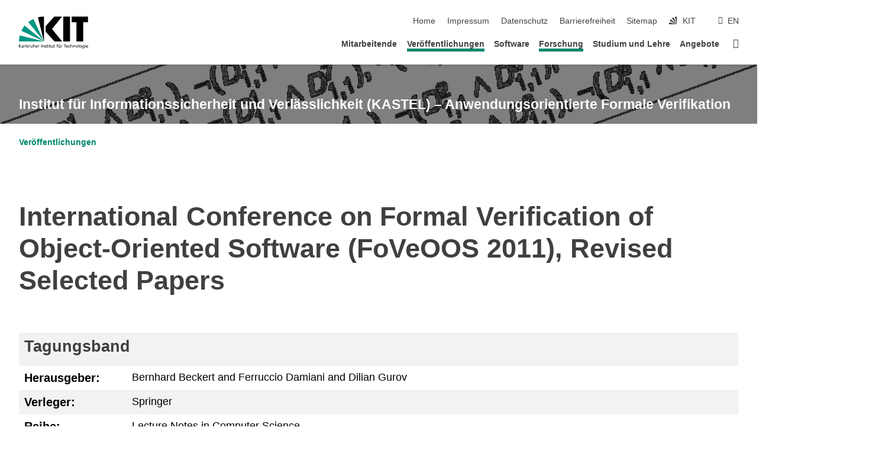

--- FILE ---
content_type: text/html; charset=UTF-8
request_url: https://formal.kastel.kit.edu/biblio/?lang=de&key=foveoos2011
body_size: 10068
content:
<!DOCTYPE html>
<html class="no-js" lang="de-de">
  <head>
    <!-- PageID 174 -->        <meta charset="utf-8">
    <meta http-equiv="X-UA-Compatible" content="IE=edge">
    <meta name="format-detection" content="telephone=no">
    <meta name="viewport" content="width=device-width, initial-scale=1.0">
    <meta name="theme-color" content="#009682">
    <link rel="search" type="application/opensearchdescription+xml" href="https://www.kit.edu/opensearch.xml" title="KIT Search" />

    <!-- <link rel="stylesheet" href="https://static.scc.kit.edu/fancybox/dist/jquery.fancybox.min.css" />-->
    <link rel="stylesheet" href="https://static.scc.kit.edu/kit-2020/fontawesome/css/all.min.css">
    <!-- <link rel="stylesheet" type="text/css" href="/core/kit-cd.scc.kit.edu/31.php.css" />-->
    <link rel="stylesheet" type="text/css" href="/core/kit-cd.scc.kit.edu/global_stylesheet.php.css">

    <link rel="alternate" href="?lang=de" hreflang="de-DE">
    <link rel="alternate" href="?lang=en" hreflang="en-US">
    <!--
		<meta name="author" content="<?=$site->author() ?>" />
		<meta name="DC.Creator" content="<?=$site->author() ?>" />
		<meta name="DC.Date" content="<?=$site->mtime ?>" />
    <meta name="DC.Identifier" content="" />
		<meta name="DC.Publisher" content="<?=$site->author()?>" />
		<meta name="DC.Contributor" content="<?=$site->author() ?>" />
		<meta name="DC.Relation" content="" />
    -->
    <meta name="author" content="Sarah Grebing, Alexander Weigl" />
    <meta name="DC.Creator" content="Sarah Grebing, Alexander Weigl" />
    <meta name="DC.Date" content="1738965009" />
    <meta name="DC.Identifier" content="" />
    <meta name="DC.Relation" content="" />

    <meta name="DC.Language" content="de-de" scheme="DCTERMS.RFC3066" />
    <meta name="DC.Type" content="Text" />
    <meta name="DC.Format" content="text/html" />
    <meta name="DC.Coverage" content="KIT" />
    <meta name="DC.Rights" content="Alle Rechte liegen beim Autor siehe Impressum" />
    <meta name="DC.Title" content="KIT - Anwendungsorientierte Formale Verifikation -  Veröffentlichungen"/>
    <title>KIT - Anwendungsorientierte Formale Verifikation -  Veröffentlichungen</title>

    <meta name="description" content="" />
    <meta name="Keywords" content="" />
    <meta http-equiv="cleartype" content="on" />


    <link rel="shortcut icon" type="image/x-icon" href="/img/intern/favicon.ico" />
    
    
    
        <style> th { text-align: left; } </style>
    
    <style>
      

      /*
      .dropdown {
      width: 50%;
      margin-left: 50%;
      }
      */
    </style>

    <base target="_top" />
    <!-- <script type="text/javascript" src="/core/kit-cd.scc.kit.edu/38.js"></script>-->
    <script>document.documentElement.classList.remove('no-js');</script>
    <meta name="projguid" content="9DB4289BC4564F25B6E4F1C6F52BE1ED" />
    <meta name="pageguid" content="7256D2D2FB8C45808956FF9BF6B5CE97" />
    <meta name="is_public" content="true" />
  </head>
  <body  class="oe-page" vocab="https://schema.org/" typeof="WebPage">
    <header class="page-header scrolledXXX">
      <div class="content-wrap">
        <div class="logo">
                    <a href="https://www.kit.edu" title="KIT-Logo - Link zur KIT-Startseite">
            
            <svg xmlns="https://www.w2.org/2000/svg" viewBox="0 0 196.18 90.32" width="196.18px" height="90.32px" x="0px" y="0px" role="img" aria-labelledby="kit-logo-alt-title">
              <title id="kit-logo-alt-title">KIT – Karlsruher Institut für Technologie</title>
              <defs>
                <style>.cls-1,.cls-2,.cls-3{fill-rule:evenodd;}.cls-2{fill:#fff;}.cls-3{fill:#009682;}</style></defs>
              <path class="cls-1" d="M195.75.47h-46.3V16.23H163V70.59h19.22V16.23h13.54V.47ZM144.84,70.52H125.62V.47h19.22V70.52Zm-22.46,0H101L75.58,43.23V27.61L100.2.39h22L93.87,35.67l28.51,34.85Z" transform="translate(0 -0.39)"></path>
              <polygon class="cls-2" points="70.97 70.13 70.97 70.13 70.97 70.13 70.97 70.13 70.97 70.13"></polygon>
              <polygon class="cls-2" points="70.97 70.13 70.97 70.13 70.97 70.13 70.97 70.13 70.97 70.13"></polygon>
              <path class="cls-3" d="M16.18,26.1A68.63,68.63,0,0,0,6.89,40.71L71,70.52,16.18,26.1Z" transform="translate(0 -0.39)"></path>
              <path class="cls-3" d="M71,70.52,41.09,7A69.32,69.32,0,0,0,26.4,16L71,70.52Z" transform="translate(0 -0.39)"></path>
              <path class="cls-1" d="M71,70.52,71,.47h-.58a70.22,70.22,0,0,0-16.55,2L71,70.52Z" transform="translate(0 -0.39)"></path>
              <polygon class="cls-2" points="70.97 70.13 70.97 70.13 70.97 70.13 70.97 70.13 70.97 70.13 70.97 70.13"></polygon>
              <polygon class="cls-2" points="70.97 70.13 70.97 70.13 70.97 70.13 70.97 70.13 70.97 70.13 70.97 70.13"></polygon>
              <path class="cls-3" d="M2.28,53.38A70.75,70.75,0,0,0,.05,70.52H71L2.28,53.38Z" transform="translate(0 -0.39)"></path>

              <g class="logo-text">
                <polygon points="0 87.54 1.25 87.54 1.25 83.28 5.13 87.54 6.95 87.54 2.53 82.95 6.63 78.83 4.97 78.83 1.25 82.67 1.25 78.83 0 78.83 0 87.54 0 87.54"></polygon>
                <path d="M8.44,83A2.47,2.47,0,0,1,9,82.68a2.87,2.87,0,0,1,.64-.23,3,3,0,0,1,.67-.08,1.88,1.88,0,0,1,.92.19,1,1,0,0,1,.5.55,2.5,2.5,0,0,1,.15.92H10.61a5.19,5.19,0,0,0-.77.06,4.2,4.2,0,0,0-.79.22,2.55,2.55,0,0,0-.71.38,2.05,2.05,0,0,0-.5.6,2,2,0,0,0-.19.83A2.12,2.12,0,0,0,8,87.23a1.71,1.71,0,0,0,.82.65,3.25,3.25,0,0,0,1.22.21,2.66,2.66,0,0,0,.72-.1,2.2,2.2,0,0,0,.56-.24,2.89,2.89,0,0,0,.42-.32,3.29,3.29,0,0,0,.27-.31h0v.82h1.1a1.47,1.47,0,0,1,0-.25,3.9,3.9,0,0,1,0-.4c0-.16,0-.36,0-.6V84.06a3.5,3.5,0,0,0-.26-1.46,1.78,1.78,0,0,0-.83-.88,3.09,3.09,0,0,0-1.47-.3,4.11,4.11,0,0,0-1.13.17,4.19,4.19,0,0,0-1,.43l.06,1Zm3.42,2.45a1.81,1.81,0,0,1-.2.85,1.57,1.57,0,0,1-.6.6,2,2,0,0,1-1,.22,1.23,1.23,0,0,1-.42-.07,1.5,1.5,0,0,1-.38-.19A1,1,0,0,1,9,86.55a.94.94,0,0,1-.11-.45.88.88,0,0,1,.17-.55,1.22,1.22,0,0,1,.42-.36,2.27,2.27,0,0,1,.57-.2,3.05,3.05,0,0,1,.57-.09,4.36,4.36,0,0,1,.48,0h.37l.38,0v.56Z" transform="translate(0 -0.39)"></path>
                <path d="M14.94,87.94h1.18V85a4.09,4.09,0,0,1,.21-1.38,2,2,0,0,1,.6-.89,1.38,1.38,0,0,1,.92-.32,1.77,1.77,0,0,1,.32,0,2,2,0,0,1,.33.09v-1l-.23-.05-.25,0-.29,0a1.76,1.76,0,0,0-.67.15,2,2,0,0,0-.57.4,1.87,1.87,0,0,0-.42.59h0v-1h-1.1v6.37Z" transform="translate(0 -0.39)"></path>
                <polygon points="19.87 87.54 21.05 87.54 21.05 78.19 19.87 78.19 19.87 87.54 19.87 87.54"></polygon>
                <path d="M22.58,87.74a2.93,2.93,0,0,0,.85.28,5.46,5.46,0,0,0,.9.07,2.87,2.87,0,0,0,.83-.12,2.27,2.27,0,0,0,.71-.36,1.75,1.75,0,0,0,.49-.62,1.91,1.91,0,0,0,.19-.89,1.61,1.61,0,0,0-.15-.73,1.58,1.58,0,0,0-.4-.52,3.29,3.29,0,0,0-.53-.36l-.59-.28a4.54,4.54,0,0,1-.54-.26,1.31,1.31,0,0,1-.39-.34.8.8,0,0,1-.16-.46.71.71,0,0,1,.16-.44.89.89,0,0,1,.41-.25,1.64,1.64,0,0,1,.56-.09l.27,0,.35.07.35.11a1.06,1.06,0,0,1,.26.12l.1-1c-.23-.07-.46-.12-.69-.17a4.66,4.66,0,0,0-.77-.08,2.8,2.8,0,0,0-.88.13,1.91,1.91,0,0,0-.71.36,1.52,1.52,0,0,0-.48.61,2.06,2.06,0,0,0-.17.86,1.34,1.34,0,0,0,.15.66,1.69,1.69,0,0,0,.39.49,5.07,5.07,0,0,0,.54.36l.59.29.54.29a1.62,1.62,0,0,1,.39.33.64.64,0,0,1,.15.43.79.79,0,0,1-.39.71,1.32,1.32,0,0,1-.39.15,1.48,1.48,0,0,1-.41,0,2.58,2.58,0,0,1-.43,0,3.06,3.06,0,0,1-.53-.15,2.59,2.59,0,0,1-.5-.25l-.07,1Z" transform="translate(0 -0.39)"></path>
                <path d="M27.9,87.94h1.17V85a4.34,4.34,0,0,1,.22-1.38,1.9,1.9,0,0,1,.6-.89,1.38,1.38,0,0,1,.92-.32,1.77,1.77,0,0,1,.32,0,2,2,0,0,1,.33.09v-1l-.23-.05-.25,0-.3,0a1.76,1.76,0,0,0-.66.15,2.23,2.23,0,0,0-.58.4,2.26,2.26,0,0,0-.42.59h0v-1H27.9v6.37Z" transform="translate(0 -0.39)"></path>
                <path d="M38.31,81.57H37.14v3A4.35,4.35,0,0,1,37,85.58a2.31,2.31,0,0,1-.35.83,1.72,1.72,0,0,1-.6.54,1.8,1.8,0,0,1-.87.19,1.31,1.31,0,0,1-.8-.29A1.37,1.37,0,0,1,34,86.1a4.37,4.37,0,0,1-.12-1.23v-3.3H32.68v3.79a3.94,3.94,0,0,0,.25,1.46,1.93,1.93,0,0,0,.79.94,2.5,2.5,0,0,0,1.35.33,2.7,2.7,0,0,0,.85-.14,2.24,2.24,0,0,0,.73-.4,1.76,1.76,0,0,0,.5-.62h0v1h1.13V81.57Z" transform="translate(0 -0.39)"></path>
                <path d="M40.23,87.94h1.18V85a4.93,4.93,0,0,1,.11-1.06,2.84,2.84,0,0,1,.35-.83,1.67,1.67,0,0,1,.61-.54,2.06,2.06,0,0,1,.86-.19,1.34,1.34,0,0,1,.81.29,1.44,1.44,0,0,1,.42.75,5.32,5.32,0,0,1,.12,1.23v3.3h1.17V84.16a3.62,3.62,0,0,0-.25-1.47,2,2,0,0,0-.78-.94,2.69,2.69,0,0,0-1.35-.33,2.75,2.75,0,0,0-1.2.28,2.19,2.19,0,0,0-.85.78h0v-3.9H40.23v9.36Z" transform="translate(0 -0.39)"></path>
                <path d="M52.67,86.5a2,2,0,0,1-.32.2,3.63,3.63,0,0,1-.48.21,3.41,3.41,0,0,1-.57.16,2.44,2.44,0,0,1-.59.07,2.15,2.15,0,0,1-.8-.15,2.29,2.29,0,0,1-.67-.44,2.1,2.1,0,0,1-.46-.67,2.2,2.2,0,0,1-.17-.86h4.54A5.88,5.88,0,0,0,53,83.59a3.41,3.41,0,0,0-.46-1.14,2.26,2.26,0,0,0-.87-.75,3.11,3.11,0,0,0-1.33-.28,3.21,3.21,0,0,0-1.23.24,2.74,2.74,0,0,0-.94.67,2.87,2.87,0,0,0-.6,1,4.05,4.05,0,0,0-.22,1.29,4.87,4.87,0,0,0,.2,1.42,2.85,2.85,0,0,0,.6,1.08,2.59,2.59,0,0,0,1,.7,3.87,3.87,0,0,0,1.47.25,5.64,5.64,0,0,0,.89-.07,5.74,5.74,0,0,0,.63-.16l.49-.18V86.5Zm-4.06-2.36a2.9,2.9,0,0,1,.14-.62,2,2,0,0,1,.32-.57,1.51,1.51,0,0,1,.51-.42,1.84,1.84,0,0,1,.74-.16,1.74,1.74,0,0,1,.67.14,1.36,1.36,0,0,1,.5.38,1.57,1.57,0,0,1,.31.57,2.15,2.15,0,0,1,.11.68Z" transform="translate(0 -0.39)"></path>
                <path d="M54.65,87.94h1.18V85A4.09,4.09,0,0,1,56,83.66a2,2,0,0,1,.61-.89,1.33,1.33,0,0,1,.91-.32,1.77,1.77,0,0,1,.32,0,2,2,0,0,1,.33.09v-1L58,81.46l-.24,0-.3,0a1.76,1.76,0,0,0-.67.15,2,2,0,0,0-.57.4,1.87,1.87,0,0,0-.42.59h0v-1h-1.1v6.37Z" transform="translate(0 -0.39)"></path>
                <polygon points="63.02 87.54 64.26 87.54 64.26 78.83 63.02 78.83 63.02 87.54 63.02 87.54"></polygon>
                <path d="M66.3,87.94h1.17V85a4.35,4.35,0,0,1,.12-1.06,2.39,2.39,0,0,1,.35-.83,1.72,1.72,0,0,1,.6-.54,2.14,2.14,0,0,1,.87-.19,1.28,1.28,0,0,1,.8.29,1.37,1.37,0,0,1,.42.75,4.78,4.78,0,0,1,.13,1.23v3.3h1.17V84.16a3.8,3.8,0,0,0-.25-1.47,2,2,0,0,0-.78-.94,2.76,2.76,0,0,0-1.36-.33,2.7,2.7,0,0,0-.85.14A2.58,2.58,0,0,0,68,82a1.88,1.88,0,0,0-.5.62h0v-1H66.3v6.37Z" transform="translate(0 -0.39)"></path>
                <path d="M73.32,87.74a2.83,2.83,0,0,0,.85.28,5.26,5.26,0,0,0,.89.07,2.82,2.82,0,0,0,.83-.12,2.27,2.27,0,0,0,.71-.36,1.9,1.9,0,0,0,.5-.62,2,2,0,0,0,.18-.89,1.61,1.61,0,0,0-.15-.73,1.69,1.69,0,0,0-.39-.52,3.38,3.38,0,0,0-.54-.36l-.59-.28c-.19-.08-.37-.17-.54-.26a1.45,1.45,0,0,1-.39-.34.73.73,0,0,1-.15-.46.65.65,0,0,1,.15-.44,1,1,0,0,1,.41-.25,1.69,1.69,0,0,1,.56-.09l.27,0,.35.07a2.89,2.89,0,0,1,.35.11,1.14,1.14,0,0,1,.27.12l.1-1c-.23-.07-.47-.12-.7-.17a4.55,4.55,0,0,0-.77-.08,2.8,2.8,0,0,0-.88.13,1.91,1.91,0,0,0-.71.36,1.72,1.72,0,0,0-.48.61,2.06,2.06,0,0,0-.17.86,1.34,1.34,0,0,0,.15.66,1.57,1.57,0,0,0,.4.49,4.1,4.1,0,0,0,.53.36l.59.29c.2.1.38.19.54.29a1.44,1.44,0,0,1,.39.33.71.71,0,0,1,.16.43.83.83,0,0,1-.12.43.75.75,0,0,1-.28.28,1.32,1.32,0,0,1-.39.15,1.48,1.48,0,0,1-.41,0,2.58,2.58,0,0,1-.43,0,2.74,2.74,0,0,1-.52-.15,3,3,0,0,1-.51-.25l-.06,1Z" transform="translate(0 -0.39)"></path>
                <path d="M82,81.57H80.33V79.73l-1.17.37v1.47H77.72v1h1.44v3.72a2.07,2.07,0,0,0,.24,1.05,1.45,1.45,0,0,0,.67.6,2.55,2.55,0,0,0,1.05.2,2.35,2.35,0,0,0,.54-.06l.46-.12v-1a1.7,1.7,0,0,1-.33.15,1.37,1.37,0,0,1-.47.07,1,1,0,0,1-.5-.13.92.92,0,0,1-.35-.38,1.33,1.33,0,0,1-.14-.63V82.52H82v-1Z" transform="translate(0 -0.39)"></path>
                <path d="M83.57,87.94h1.17V81.57H83.57v6.37Zm1.24-9.11H83.49v1.32h1.32V78.83Z" transform="translate(0 -0.39)"></path>
                <path d="M90.19,81.57H88.51V79.73l-1.17.37v1.47H85.9v1h1.44v3.72a2.07,2.07,0,0,0,.24,1.05,1.4,1.4,0,0,0,.67.6,2.55,2.55,0,0,0,1,.2,2.42,2.42,0,0,0,.54-.06l.45-.12v-1a1.43,1.43,0,0,1-.79.22A.93.93,0,0,1,89,87a.86.86,0,0,1-.35-.38,1.33,1.33,0,0,1-.14-.63V82.52h1.68v-1Z" transform="translate(0 -0.39)"></path>
                <path d="M97.22,81.57H96.05v3a4.35,4.35,0,0,1-.12,1.06,2.31,2.31,0,0,1-.35.83A1.72,1.72,0,0,1,95,87a1.8,1.8,0,0,1-.87.19,1.33,1.33,0,0,1-.8-.29,1.37,1.37,0,0,1-.42-.75,4.37,4.37,0,0,1-.12-1.23v-3.3H91.59v3.79a3.94,3.94,0,0,0,.25,1.46,2,2,0,0,0,.79.94,2.5,2.5,0,0,0,1.35.33,2.7,2.7,0,0,0,.85-.14,2.24,2.24,0,0,0,.73-.4,1.76,1.76,0,0,0,.5-.62h0v1h1.13V81.57Z" transform="translate(0 -0.39)"></path>
                <path d="M102.53,81.57h-1.69V79.73l-1.17.37v1.47H98.23v1h1.44v3.72a2.07,2.07,0,0,0,.24,1.05,1.45,1.45,0,0,0,.67.6,2.59,2.59,0,0,0,1,.2,2.35,2.35,0,0,0,.54-.06l.46-.12v-1a1.7,1.7,0,0,1-.33.15,1.33,1.33,0,0,1-.47.07,1,1,0,0,1-.5-.13,1,1,0,0,1-.35-.38,1.33,1.33,0,0,1-.14-.63V82.52h1.69v-1Z" transform="translate(0 -0.39)"></path>
                <path d="M108.16,87.94h1.17V82.52H111v-1h-1.69v-.68a3.7,3.7,0,0,1,0-.6,1.23,1.23,0,0,1,.15-.48.81.81,0,0,1,.34-.32,1.48,1.48,0,0,1,.61-.11h.3l.26.06,0-1-.37,0-.42,0a2.69,2.69,0,0,0-1.06.18,1.49,1.49,0,0,0-.66.52,2.13,2.13,0,0,0-.32.8,5,5,0,0,0-.09,1.06v.58h-1.5v1h1.5v5.42Z" transform="translate(0 -0.39)"></path>
                <path d="M113.39,80.6h1.17V79.35h-1.17V80.6Zm2,0h1.17V79.35h-1.17V80.6Zm2.37,1h-1.18v3a4.37,4.37,0,0,1-.11,1.06,2.5,2.5,0,0,1-.35.83,1.67,1.67,0,0,1-.61.54,1.79,1.79,0,0,1-.86.19,1.34,1.34,0,0,1-.81-.29,1.51,1.51,0,0,1-.42-.75,5.26,5.26,0,0,1-.12-1.23v-3.3h-1.17v3.79a3.75,3.75,0,0,0,.25,1.46,2,2,0,0,0,.78.94,2.5,2.5,0,0,0,1.35.33,2.72,2.72,0,0,0,.86-.14,2.47,2.47,0,0,0,.73-.4,1.88,1.88,0,0,0,.5-.62h0v1h1.14V81.57Z" transform="translate(0 -0.39)"></path>
                <path d="M119.73,87.94h1.17V85a4.34,4.34,0,0,1,.22-1.38,1.9,1.9,0,0,1,.6-.89,1.38,1.38,0,0,1,.92-.32,1.77,1.77,0,0,1,.32,0,2,2,0,0,1,.33.09v-1l-.24-.05-.24,0-.3,0a1.76,1.76,0,0,0-.66.15,2.23,2.23,0,0,0-.58.4,2.26,2.26,0,0,0-.42.59h0v-1h-1.1v6.37Z" transform="translate(0 -0.39)"></path>
                <polygon points="129.83 87.54 131.08 87.54 131.08 79.93 133.78 79.93 133.78 78.83 127.12 78.83 127.12 79.93 129.83 79.93 129.83 87.54 129.83 87.54"></polygon>
                <path d="M138.8,86.5a1.52,1.52,0,0,1-.31.2,3.63,3.63,0,0,1-.48.21,3.41,3.41,0,0,1-.57.16,2.46,2.46,0,0,1-.6.07,2.09,2.09,0,0,1-.79-.15,2.16,2.16,0,0,1-.67-.44,2,2,0,0,1-.46-.67,2.2,2.2,0,0,1-.17-.86h4.54a7.08,7.08,0,0,0-.14-1.43,3.23,3.23,0,0,0-.47-1.14,2.23,2.23,0,0,0-.86-.75,3.13,3.13,0,0,0-1.34-.28,3.16,3.16,0,0,0-1.22.24,2.65,2.65,0,0,0-.94.67,2.75,2.75,0,0,0-.61,1,3.79,3.79,0,0,0-.21,1.29,4.56,4.56,0,0,0,.2,1.42,2.85,2.85,0,0,0,.6,1.08,2.52,2.52,0,0,0,1,.7,3.81,3.81,0,0,0,1.46.25,4.67,4.67,0,0,0,1.53-.23l.48-.18V86.5Zm-4.05-2.36a2.9,2.9,0,0,1,.14-.62,1.78,1.78,0,0,1,.32-.57,1.51,1.51,0,0,1,.51-.42,1.8,1.8,0,0,1,.74-.16,1.74,1.74,0,0,1,.67.14,1.45,1.45,0,0,1,.5.38,1.74,1.74,0,0,1,.31.57,2.15,2.15,0,0,1,.1.68Z" transform="translate(0 -0.39)"></path>
                <path d="M144.93,81.67l-.41-.12a4,4,0,0,0-.5-.09,4.75,4.75,0,0,0-.51,0,3.75,3.75,0,0,0-1.33.25,3.06,3.06,0,0,0-1,.69,3,3,0,0,0-.66,1.06,3.59,3.59,0,0,0-.23,1.34,3.73,3.73,0,0,0,.23,1.29,3.2,3.2,0,0,0,.67,1,3.05,3.05,0,0,0,1,.72,3.35,3.35,0,0,0,1.32.27l.46,0a3,3,0,0,0,.51-.08,2.24,2.24,0,0,0,.5-.16l-.08-1a3,3,0,0,1-.4.2,3.6,3.6,0,0,1-.44.12,2.15,2.15,0,0,1-.43,0,2.24,2.24,0,0,1-.8-.14,1.69,1.69,0,0,1-.59-.37,1.93,1.93,0,0,1-.41-.54,2.54,2.54,0,0,1-.24-.65,3.23,3.23,0,0,1-.08-.68,2.91,2.91,0,0,1,.14-.89,2.41,2.41,0,0,1,.4-.76,1.87,1.87,0,0,1,.64-.54,2,2,0,0,1,.87-.2,2.72,2.72,0,0,1,.61.07,2.81,2.81,0,0,1,.66.21l.1-1Z" transform="translate(0 -0.39)"></path>
                <path d="M146.26,87.94h1.17V85a4.93,4.93,0,0,1,.11-1.06,2.61,2.61,0,0,1,.36-.83,1.64,1.64,0,0,1,.6-.54,2.07,2.07,0,0,1,.87-.19,1.33,1.33,0,0,1,.8.29,1.37,1.37,0,0,1,.42.75,4.82,4.82,0,0,1,.12,1.23v3.3h1.18V84.16a3.79,3.79,0,0,0-.26-1.47,1.91,1.91,0,0,0-.78-.94,2.8,2.8,0,0,0-2.54,0,2.13,2.13,0,0,0-.85.78h0v-3.9h-1.17v9.36Z" transform="translate(0 -0.39)"></path>
                <path d="M153.81,87.94H155V85a4.35,4.35,0,0,1,.12-1.06,2.39,2.39,0,0,1,.35-.83,1.72,1.72,0,0,1,.6-.54,2.1,2.1,0,0,1,.87-.19,1.28,1.28,0,0,1,.8.29,1.37,1.37,0,0,1,.42.75,4.78,4.78,0,0,1,.13,1.23v3.3h1.17V84.16a3.8,3.8,0,0,0-.25-1.47,1.93,1.93,0,0,0-.79-.94,2.82,2.82,0,0,0-2.2-.19,2.58,2.58,0,0,0-.73.4,1.88,1.88,0,0,0-.5.62h0v-1h-1.14v6.37Z" transform="translate(0 -0.39)"></path>
                <path d="M160.94,84.76a3.73,3.73,0,0,0,.23,1.29,3.2,3.2,0,0,0,.67,1,3.05,3.05,0,0,0,1,.72,3.35,3.35,0,0,0,1.32.27,3.26,3.26,0,0,0,1.31-.27,2.86,2.86,0,0,0,1-.72,3.2,3.2,0,0,0,.67-1,4,4,0,0,0,.24-1.29,3.8,3.8,0,0,0-.24-1.34,3.09,3.09,0,0,0-.65-1.06,3.21,3.21,0,0,0-1-.69,3.65,3.65,0,0,0-1.32-.25,3.75,3.75,0,0,0-1.33.25,3.28,3.28,0,0,0-1,.69,3.12,3.12,0,0,0-.66,1.06,3.8,3.8,0,0,0-.23,1.34Zm1.25,0a2.9,2.9,0,0,1,.13-.89,2.6,2.6,0,0,1,.39-.76,1.8,1.8,0,0,1,1.47-.74,1.89,1.89,0,0,1,.84.2,2,2,0,0,1,.62.54,2.6,2.6,0,0,1,.39.76,2.91,2.91,0,0,1,.14.89,3.23,3.23,0,0,1-.08.68,2.52,2.52,0,0,1-.23.65,2.07,2.07,0,0,1-.39.54,1.62,1.62,0,0,1-.55.37,1.91,1.91,0,0,1-.74.14,2,2,0,0,1-.74-.14,1.76,1.76,0,0,1-.56-.37,2.07,2.07,0,0,1-.39-.54,3,3,0,0,1-.23-.65,3.21,3.21,0,0,1-.07-.68Z" transform="translate(0 -0.39)"></path>
                <polygon points="169.06 87.54 170.24 87.54 170.24 78.19 169.06 78.19 169.06 87.54 169.06 87.54"></polygon>
                <path d="M171.89,84.76a3.73,3.73,0,0,0,.23,1.29,3.2,3.2,0,0,0,.67,1,3.05,3.05,0,0,0,1,.72,3.35,3.35,0,0,0,1.32.27,3.26,3.26,0,0,0,1.31-.27,2.86,2.86,0,0,0,1-.72,3.2,3.2,0,0,0,.67-1,3.73,3.73,0,0,0,.23-1.29,3.59,3.59,0,0,0-.23-1.34,3,3,0,0,0-.66-1.06,3.06,3.06,0,0,0-1-.69,3.65,3.65,0,0,0-1.32-.25,3.75,3.75,0,0,0-1.33.25,3.17,3.17,0,0,0-1,.69,3,3,0,0,0-.66,1.06,3.8,3.8,0,0,0-.23,1.34Zm1.24,0a2.91,2.91,0,0,1,.14-.89,2.6,2.6,0,0,1,.39-.76,1.93,1.93,0,0,1,.63-.54,1.89,1.89,0,0,1,.84-.2,1.93,1.93,0,0,1,.84.2,2,2,0,0,1,.62.54,2.6,2.6,0,0,1,.39.76,2.91,2.91,0,0,1,.14.89,3.23,3.23,0,0,1-.08.68,2.52,2.52,0,0,1-.23.65,2.07,2.07,0,0,1-.39.54,1.62,1.62,0,0,1-.55.37,2,2,0,0,1-1.48,0,1.66,1.66,0,0,1-.56-.37,2.07,2.07,0,0,1-.39-.54,3,3,0,0,1-.23-.65,3.23,3.23,0,0,1-.08-.68Z" transform="translate(0 -0.39)"></path>
                <path d="M185.49,81.57h-1.08v1h0a1.85,1.85,0,0,0-.45-.59,1.78,1.78,0,0,0-.68-.37,3.06,3.06,0,0,0-1-.14,2.82,2.82,0,0,0-1,.2,2.69,2.69,0,0,0-.8.52,3,3,0,0,0-.56.77,3.62,3.62,0,0,0-.34.92,4.6,4.6,0,0,0-.11,1,4.16,4.16,0,0,0,.17,1.18,3,3,0,0,0,.51,1,2.4,2.4,0,0,0,.85.69,2.75,2.75,0,0,0,1.19.26,3.09,3.09,0,0,0,.8-.11,2.58,2.58,0,0,0,.74-.33,2.06,2.06,0,0,0,.59-.55h0v.63a2.58,2.58,0,0,1-.24,1.16,1.64,1.64,0,0,1-.67.75,2,2,0,0,1-1.06.27,5.6,5.6,0,0,1-.6,0,5.12,5.12,0,0,1-.54-.1l-.54-.18-.62-.26-.12,1.08a7.74,7.74,0,0,0,.89.27,4.17,4.17,0,0,0,.73.13,4.87,4.87,0,0,0,.66,0,4.24,4.24,0,0,0,1.87-.36,2.3,2.3,0,0,0,1.07-1,3.6,3.6,0,0,0,.34-1.65V81.57Zm-3,5.42a1.5,1.5,0,0,1-.74-.18,1.76,1.76,0,0,1-.56-.49,2.41,2.41,0,0,1-.35-.72,3,3,0,0,1-.12-.86,3,3,0,0,1,.07-.66,2.4,2.4,0,0,1,.21-.64,2.06,2.06,0,0,1,.35-.55,1.7,1.7,0,0,1,.5-.38,1.63,1.63,0,0,1,.64-.14,1.81,1.81,0,0,1,.82.2,1.83,1.83,0,0,1,.58.53,2.45,2.45,0,0,1,.34.79,3.56,3.56,0,0,1,.12.94,2.55,2.55,0,0,1-.14.84,2.31,2.31,0,0,1-.38.69,1.78,1.78,0,0,1-.59.46,1.66,1.66,0,0,1-.75.17Z" transform="translate(0 -0.39)"></path>
                <path d="M187.57,87.94h1.17V81.57h-1.17v6.37Zm1.24-9.11h-1.32v1.32h1.32V78.83Z" transform="translate(0 -0.39)"></path>
                <path d="M195.69,86.5a1.64,1.64,0,0,1-.32.2,3.13,3.13,0,0,1-.48.21,3.58,3.58,0,0,1-.56.16,2.46,2.46,0,0,1-.6.07,2.09,2.09,0,0,1-.79-.15,2.16,2.16,0,0,1-.67-.44,2,2,0,0,1-.46-.67,2.2,2.2,0,0,1-.17-.86h4.54a7.08,7.08,0,0,0-.14-1.43,3.43,3.43,0,0,0-.47-1.14,2.19,2.19,0,0,0-.87-.75,3.08,3.08,0,0,0-1.33-.28,3.25,3.25,0,0,0-1.23.24,2.7,2.7,0,0,0-.93.67,2.75,2.75,0,0,0-.61,1,3.79,3.79,0,0,0-.21,1.29,4.88,4.88,0,0,0,.19,1.42,3,3,0,0,0,.61,1.08,2.55,2.55,0,0,0,1,.7,3.9,3.9,0,0,0,1.47.25,5.44,5.44,0,0,0,.89-.07,6,6,0,0,0,.64-.16l.48-.18V86.5Zm-4.05-2.36a2.4,2.4,0,0,1,.14-.62,2,2,0,0,1,.31-.57,1.66,1.66,0,0,1,.52-.42,1.8,1.8,0,0,1,.74-.16,1.78,1.78,0,0,1,.67.14,1.45,1.45,0,0,1,.5.38,1.55,1.55,0,0,1,.3.57,2.15,2.15,0,0,1,.11.68Z" transform="translate(0 -0.39)"></path>
              </g>
            </svg>
            
                      </a>
        </div>
        <div class="navigation">
          <button class="burger">
            <svg class="burger-icon" xmlns="https://www.w3.org/2000/svg" xmlns:xlink="https://www.w3.org/1999/xlink" x="0px" y="0px" viewBox="0 0 300 274.5" width="300px" height="274.5px">
              <rect class="burger-top" y="214.4" width="300" height="60.1"/>
              <rect class="burger-middle" y="107.2" width="300" height="60.1"/>
              <rect class="burger-bottom" y="0" width="300" height="60.1"/>
            </svg>
          </button>
          <a id="logo_oe_name" href="/index.phtml?lang=de">
                        Institut für Informationssicherheit und Verlässlichkeit (KASTEL) – Anwendungsorientierte Formale Verifikation
                      </a>
          <div class="navigation-meta">
            <ul class="navigation-meta-links">
              <li><a accesskey="1" href="/?lang=de">Home</a></li>
              <li>
                                <a accesskey="8" href="https://www.kit.edu/impressum.php">Impressum</a>
                              </li>
              <li>
                                <a href="https://www.kit.edu/datenschutz.php">Datenschutz</a>
                              </li>
              <li>
                                <a href="https://www.kit.edu/erklaerung-barrierefreiheit.php">Barrierefreiheit</a>
                              </li>
              <li>
                <a href="/sitemap.phtml?lang=de">Sitemap</a>
              </li>

              <li>
                                <a href="https://www.kit.edu">
                                      <span class="svg-icon">
                      <svg xmlns="https://www.w3.org/2000/svg" xmlns:xlink="https://www.w3.org/1999/xlink"
                           x="0px" y="0px"                                     
                           viewBox="0 0 299.4 295.7" width="299.4px" height="295.7px">
                        <title>KIT</title>
                        <polygon points="299.3,295.7 299.3,295.6 299.3,295.6 "/>
                        <polygon points="299.3,295.6 299.3,295.6 299.3,295.6 "/>
                        <path d="M67.9,108.1c-15.6,18.9-28.8,39.6-39.3,61.7l270.6,125.9L67.9,108.1z"/>
                        <path d="M299.2,295.6L173,27.2c-22.2,10.2-43,23.1-62,38.4l188.3,230.1L299.2,295.6z"/>
                        <polygon points="299.3,295.6 299.3,295.6 299.3,295.6 299.3,295.5 "/>
                        <polygon points="299.3,295.6 299.3,295.6 299.3,295.6 299.3,295.5 "/>
                        <path d="M9.3,223.2c-6.1,23.7-9.2,48-9.3,72.5h299.2L9.3,223.2z"/>
                        <path d="M299.3,295.6l0.1-295.6c-0.8,0-1.5-0.1-2.2-0.1c-23.6,0-47,2.8-69.9,8.4L299.3,295.6L299.3,295.6z"/>
                    </svg>
                  </span>
                  <span>KIT</span>
                </a>
              </li>
            </ul>
            <div class="navigation-language">
              <ul>
                <li>
                                    <a href="?lang=en">EN</a>                                  </li>
              </ul>
            </div>
          </div>
          <nav class="navigation-main">
            <ul class="navigation-l1"><li class="flyout "><a class="" href="/team.phtml?lang=de">Mitarbeitende</a><div class="dropdown "><ul class="navigation-l2"><li class=""><a class="" href="/~beckert/?lang=de">Bernhard Beckert</a><div class="submenu"><ul class="navigation-l3"><li class=""><a class="" href="/~beckert/publications.phtml?lang=de">Publikationen</a><li class=""><a class="" href="/projects/index.phtml?lang=de">Projekte</a></ul></div></li><li class=""><a class="" href="/~meinhart/?lang=de">Simone Meinhart</a></li><li class=""><a class="" href="/~bremer/?lang=de">Andreas Bremer</a></li><li class=""><a class="" href="/~faerber/?lang=de">Henriette Färber</a></li><li class=""><a class="" href="/~kern/?lang=de">Philipp Kern</a></li><li class=""><a class="" href="/~lanzinger/?lang=de">Florian Lanzinger</a></li><li class=""><a class="" href="/~liu2/?lang=de">Tianhai Liu</a></li><li class=""><a class="" href="/~lohar/?lang=de">Debasmita Lohar</a></li><li class=""><a class="" href="/~pfeifer/?lang=de">Wolfram Pfeifer</a></li><li class=""><a class="" href="/~singh/?lang=de">Shobhit Singh</a></li><li class=""><a class="" href="/~stuebinger/?lang=de">Terru Stübinger</a></li><li class=""><a class="" href="/~teuber/?lang=de">Samuel Teuber</a></li><li class=""><a class="" href="/~ulbrich/?lang=de">Mattias Ulbrich</a></li><li class=""><a class="" href="/~weigl/?lang=de">Alexander Weigl</a></li><li class=""><a class="" href="https://algo.iti.kit.edu/members/ralf_koelmel/?lang=de">Ralf K&ouml;lmel</a></li><li class=""><a class="" href="/team.phtml#alumni">Alumni/ae</a><div class="submenu"><ul class="navigation-l3"><li class=""><a class="" href="/~schmitt/">Peter H. Schmitt</a><li class=""><a class="" href="/~gladisch/">Christoph Gladisch</a><li class=""><a class="" href="/~grahl/">Daniel Grahl</a><li class=""><a class="" href="/~klebanov/">Vladimir Klebanov</a><li class=""><a class="" href="/~bormer/">Thorsten Bormer</a><li class=""><a class="" href="/~greiner/">Simon Greiner</a><li class=""><a class="" href="/~liu2/">Tianhai Liu</a><li class=""><a class="" href="/~grebing/">Sarah Grebing</a><li class=""><a class="" href="/~herda/">Mihai Herda</a><li class=""><a class="" href="/~blatter/">Lionel Blatter</a><li class=""><a class="" href="/~vielsack/">Annika Vielsack</a><li class=""><a class="" href="/~pascual/">Romain Pascual</a><li class=""><a class="" href="/~kirsten/">Michael Kirsten</a><li class=""><a class="" href="/~klamroth/">Jonas Klamroth</a><li class=""><a class="" href="/~schiffl/">Jonas Schiffl</a></ul></div></li></ul></div></li><li class="active"><a class="" href="/biblio/?lang=de">Ver&ouml;ffentlichungen</a></li><li class=""><a class="" href="/tools/?lang=de">Software</a></li><li class="flyout active"><a class="" href="/projects/?lang=de">Forschung</a><div class="dropdown current"><ul class="navigation-l2"><li class=""><a class="" href="https://www.sfb1608.kit.edu/?lang=de">CONVIDE</a></li><li class=""><a class="" href="https://kikit.kit.edu/?lang=de">KiKIT</a></li><li class=""><a class="" href="https://kastel-labs.de/?lang=de">KASTEL</a></li><li class=""><a class="" href="/projects/e2eWahlenAmKIT/?lang=de">E2E-Wahlen am KIT</a></li><li class=""><a class="" href="https://key-project.org?lang=de">K<span style="letter-spacing: -0.05em;">eY</span></a></li><li class=""><a class="" href="/projects/erklaerbareWahlsysteme/?lang=de">Erkl&auml;rbare Online-Wahlen</a></li><li class=""><a class="" href="/projects/sofdcar/?lang=de">SofDCar</a></li><li class=""><a class="" href="/projects/COST-IC1205/?lang=de">COMSOC</a></li><li class=""><a class="" href="/biblio/?lang=de">Ver&ouml;ffentlichungen</a></li><li class=""><a class="" href="/projects/#finished">Archiv</a><div class="submenu"><ul class="navigation-l3"><li class=""><a class="" href="/projects/LhF-PLUS/">Lehre hoch Forschung-PLUS</a><li class=""><a class="" href="/projects/oslsl/">Open-Source-Lehrsoftware-Labor</a><li class=""><a class="" href="/projects/improve-aps/">IMPROVE-APS</a><li class=""><a class="" href="/projects/VeriSmart/">VeriSmart</a><li class=""><a class="" href="/key/DeduSec/">DeduSec</a><li class=""><a class="" href="/projects/FIfAKS/">FIfAKS</a><li class=""><a class="" href="/projects/problemorientierteLehre/">Lehre hoch Forschung</a><li class=""><a class="" href="/projects/improve/">IMPROVE</a><li class=""><a class="" href="/GIFproject/">GIF</a><li class=""><a class="" href="https://softwarecampus.de/projekt/usv-usability-von-software-verifikationssystemen-evaluierung-und-verbesserung/">USV</a><li class=""><a class="" href="https://www.cost-ic0701.org/">COST</a><li class=""><a class="" href="https://www.verisoftxt.de/">VeriSoft XT</a></ul></div></li></ul></div></li><li class="flyout "><a class="" href="/teaching?lang=de">Studium und Lehre</a><div class="dropdown "><ul class="navigation-l2"><li class=""><a class="" href="/teaching/FormSysWS2526/?lang=de">Formale Systeme</a></li><li class=""><a class="" href="/teaching/projektgruppe/?lang=de">Praxis der Forschung</a><div class="submenu"><ul class="navigation-l3"><li class=""><a class="" href="/teaching/projektgruppe/aktuell.phtml?lang=de">Aktuelle Termine und Themen</a><li class=""><a class="" href="/teaching/projektgruppe/modul.phtml?lang=de">Modulinhalte, Ziele und Leistungen</a><li class=""><a class="" href="/teaching/projektgruppe/archiv.phtml?lang=de">Archiv aller Jahrg&auml;nge</a><li class=""><a class="" href="/teaching/projektgruppe/pubs/?lang=de">Ver&ouml;ffentlichungen</a></ul></div></li><li class=""><a class="" href="/teaching/ForschungspraktikumFormSys-WS2526/?lang=de">Forschungspraktikum zu Formale Systeme</a></li><li class=""><a class="" href="/teaching/theoremproverlab/ws-2526/?lang=de">Theorembeweiserpraktikum</a></li><li class=""><a class="" href="/teaching/formal_summer.phtml?lang=de">Veranstaltungen im Sommersemester</a></li><li class=""><a class="" href="/teaching/lehre_alt/?lang=de">Archiv</a><div class="submenu"><ul class="navigation-l3"><li class=""><a class="" href="/teaching/altklausuren/?lang=de">Altklausuren <em>Formale Systeme</em></a><li class=""><a class="" href="/teaching/gbi/?lang=de">Altklausuren <em>Grundbegr. d. Informatik</em></a></ul></div></li></ul></div></li><li class="flyout "><a class="" href="/offers/?lang=de">Angebote</a><div class="dropdown "><ul class="navigation-l2"><li class=""><a class="" href="/offers/?lang=de">Abschlussarbeiten</a></li></ul></div></li><li class="home"><a href="https://formal.kastel.kit.edu/?lang=de"><span>Startseite</span></a></li></ul>
          </nav>
          <ul class="side-widgets">
            <li class="meta"><a accesskey="1" href="/?lang=de">Home</a></li>
            <li class="meta">
                            <a accesskey="8" href="https://www.kit.edu/impressum.php">Impressum</a>
                          </li>
            <li class="meta">
                            <a href="https://www.kit.edu/datenschutz.php">Datenschutz</a>
                          </li>
          </ul>
        </div>
      </div>
    </header>

    <!-- Mittlere Spalte: start -->
    <main>
      
<section class="stage stage-small">
    <img src="/img/logik.gif" loading="lazy"/>
    <div class="content-wrap"><a href="/?lang=de">
                Institut für Informationssicherheit und Verlässlichkeit (KASTEL) – Anwendungsorientierte Formale Verifikation
        </a></div>
</section>

<section class="breadcrumbs-big">
    <div class="content-wrap">
        <div class="list last"><a href="/biblio/">Ver&ouml;ffentlichungen</a></div>
    </div>
</section>

<div class="side-widgets-trigger"></div>
<section class="content-wrap">
    <div class="content">
        <!-- CONTENT-AREA START -->
        <div class="KIT_section text full" >
            <a id="top" name="top"><!-- Sprungmarke --></a>
            
            <!--
title:
    en: Publications
    de: Veröffentlichungen
author: Sarah Grebing, Alexander Weigl
header: "<style> th { text-align: left; } </style>"
-->

<a name="top" id="top"></a>
<style>
 h1, h2 {
     /* text-align: center; */
     line-height: 120%;
     padding-top: .5em;
     padding-bottom: .5em;
 }

 .bibtex {
     white-space:pre;
     overflow-x: auto;
 }
</style>
<h1 class="caption">
    International Conference on Formal Verification of
	Object-Oriented Software (FoVeOOS 2011),
	Revised Selected Papers</h1>

<p></p>

<table>
    <tr style="border-top-style: hidden;">
        <th scope="row" colspan="2">
            <h4 style="line-height: 110%;">Tagungsband</h4>
        </th>
    </tr>

    <tr><th scope="row" style="width: 15%">Herausgeber:</th><td align="left" valign="top" class="inhalt">Bernhard Beckert and Ferruccio Damiani and Dilian Gurov</td></tr>
<tr><th scope="row" style="width: 15%">Verleger:</th><td align="left" valign="top" class="inhalt">Springer</td></tr>
<tr><th scope="row" style="width: 15%">Reihe:</th><td align="left" valign="top" class="inhalt">Lecture Notes in Computer Science</td></tr>
<tr><th scope="row" style="width: 15%">Band:</th><td align="left" valign="top" class="inhalt">7421</td></tr>
<tr><th scope="row" style="width: 15%">Jahr:</th><td align="left" valign="top" class="inhalt">2012</td></tr>
</table>
<h2>BibTeX</h2>
<div class='text'><pre class="bibtex">@Proceedings{foveoos2011,
  editor       = {Bernhard Beckert and Ferruccio Damiani and Dilian Gurov},
  title        = {International Conference on Formal Verification of
                  Object-Oriented Software ({FoVeOOS} 2011), 
		  Revised Selected Papers},
  venue        = {Turin, Italy},
  eventdate    = {2011-10-05/2011-10-07},
  publisher    = {Springer},
  series       = {Lecture Notes in Computer Science},
  volume       = {7421},
  year         = {2012},
  month        = oct
}
</pre></div>
<!--Array
(
    [type] => proceedings
    [key] => foveoos2011
    [editor] => Bernhard Beckert and Ferruccio Damiani and Dilian Gurov
    [title] => International Conference on Formal Verification of
	Object-Oriented Software (FoVeOOS 2011),
	Revised Selected Papers
    [venue] => Turin, Italy
    [eventdate] => 2011-10-05/2011-10-07
    [publisher] => Springer
    [series] => Lecture Notes in Computer Science
    [volume] => 7421
    [year] => 2012
    [month] => oct
    [raw] => @Proceedings{foveoos2011,
  editor       = {Bernhard Beckert and Ferruccio Damiani and Dilian Gurov},
  title        = {International Conference on Formal Verification of
                  Object-Oriented Software ({FoVeOOS} 2011), 
		  Revised Selected Papers},
  venue        = {Turin, Italy},
  eventdate    = {2011-10-05/2011-10-07},
  publisher    = {Springer},
  series       = {Lecture Notes in Computer Science},
  volume       = {7421},
  year         = {2012},
  month        = oct
}
    [bibfile] => SplFileInfo Object
        (
            [pathName:SplFileInfo:private] => /misc/HomePages/i57/htdocs/biblio/researcher/beckert/bib/foveoos2011.bib
            [fileName:SplFileInfo:private] => foveoos2011.bib
        )

)
-->
            
        </div>
        <!-- CONTENT-AREA END -->
    </div>
</section>

    </main>
    <!-- Mittlere Spalte: end -->
    <button class="to-top-button" aria-label="scroll back to top"></button>

    <footer class="page-footer">
      <div class="content-wrap">
        <div class="column full">
          <div class="KIT_section column fourth" style="grid-row-start: 1;">
            <ul class="social">
              <li>                <a href="/news.rss" class="rss" title="RSS-Feed"><span>RSS-Feed</span></a>
                              </li>
            </ul>
          </div>
          <!-- INFO-AREA START -->
          <div class="KIT_section column fourth">
                        <h5 class="underline">Kontakt</h5>
                        <span class="mittel"></span>
            <span>
              <h3 style="margin-top:0.5em;"><p><a href="/~beckert?lang=de">Prof. Dr. Bernhard Beckert</a></p></h3>
              <p>Am Fasanengarten 5<br/>
                                <a href="https://www.kit.edu/campusplan/?id=50.34">Gebäude 50.34</a>
                <br/>
                76131 Karlsruhe<br/>
                                Deutschland
                              </p>
              <p>
                                Tel.: +49 721 608-44025<br/>
                E-Mail: <a style="color: #009682;" href="mailto:beckert@kit.edu">beckert<span class="caption where_is_it">Ife7</span>∂kit edu</a>
                              </p>
            </span>
          </div>
          <div class="KIT_section column fourth">
                        <h5 class="underline">Sekretariat</h5>
                        <span class="mittel"></span>
            <span><h3 style="margin-top:0.5em;"><p><a href="/~meinhart?lang=de">Simone Meinhart</a></p></h3>
              <p>                Tel.: +49 721 608-44023<br/>
                Fax: +49 721 608-44021<br/>
                E-Mail: <a style="color: #009682;" href="mailto:simone.meinhart@kit.edu">simone meinhart<span class="caption where_is_it">Ife7</span>∂kit edu</a>
                            </p></span>
          </div>
          <div class="KIT_section column fourth">
            <span class="mittel"><p><img alt="KASTEL Logo" height="405" src="/img/KASTEL_Logo_blue_rgb.png" style="display:block; margin:auto" width="1080" /></p></span>
            <span>
              <p style="display:block; margin-bottom:0em; margin-left:1.25em; margin-right:-0.25em; margin-top:-0.75em;">                Die Forschungsgruppe ist Teil der <a href="https://kastel-labs.de">KASTEL Security Research Labs</a>.
                              </p>
            </span>
          </div>
          <!-- INFO-AREA END -->
        </div>
        <!-- last_change -->
        <span class="last_change">
          Letzte Änderung:&nbsp;                      07.02.2025
                  </span>
      </div>
      <div class="footer-meta-navigation">
        <div class="content-wrap">
          <span class="copyright">
                        KIT – Die Forschungsuniversität in der Helmholtz-Gemeinschaft
                      </span>
          <ul>
            <li><a accesskey="1" href="/?lang=de">Home</a></li>
            <li>
                            <a accesskey="8" href="https://www.kit.edu/impressum.php">Impressum</a>
                          </li>
            <li>
                            <a href="https://www.kit.edu/datenschutz.php">Datenschutz</a>
                          </li>
            <li>
                            <a href="https://www.kit.edu/erklaerung-barrierefreiheit.php">Barrierefreiheit</a>
                          </li>
            <li><a href="/sitemap.phtml?lang=de">Sitemap</a></li>
            <li>
                            <a href="https://www.kit.edu">
                <span>KIT</span></a>
            </li>
          </ul>
        </div>
      </div>
    </footer>

    <footer style="display:none">
      <!-- Weiterer Footer  -->
    </footer>

    <script src="https://static.scc.kit.edu/kit-2020/js/jquery-3.4.1.min.js"></script>
    <script src="https://static.scc.kit.edu/kit-2020/js/main.js"></script>
    <script src="https://static.scc.kit.edu/kit-2020/js/kit.js"></script>
    <!--
        <script src="https://static.scc.kit.edu/kit-2020/js/legacy-compat.js"></script>
        <script src="https://static.scc.kit.edu/fancybox/dist/jquery.fancybox.min.js"></script>
        -->
    <script type="text/javascript">noSpam();</script>
  </body>
</html>
